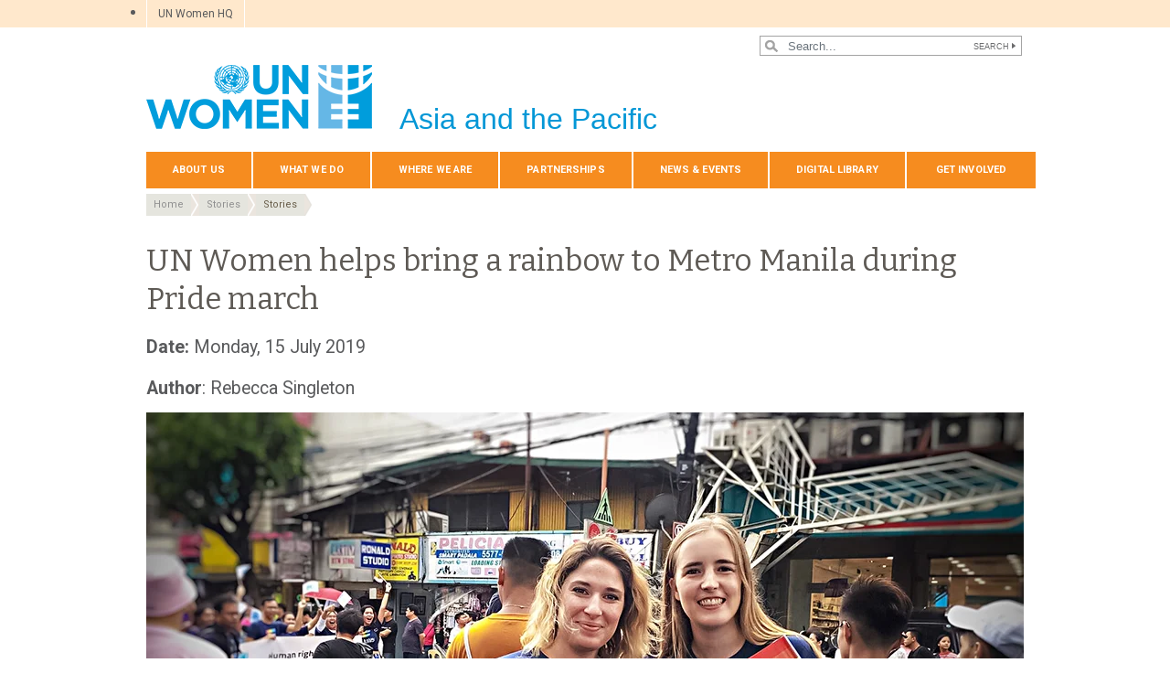

--- FILE ---
content_type: text/css
request_url: https://asiapacific.unwomen.org/sites/default/files/css/css_GKt_8fnzaq2nIgf3c0UvlWUfr_w0sUzlWV8Jwpo2uZU.css?delta=5&language=en&theme=unw_theme&include=eJyFjtFqwzAMRX_IjV_2P0aJb1wxWwqS0zb7-pnCSsMYexE64nJ0Db6pON-QGmSPduZpNtDnpiw92H9R1e7daAuUc1eSI_4s02o6DFkbsaRFq1p8zmmXe-pXNEzkTGmgDlnwwztanMkRXt6PX9zgTgUeFjVEUWtU-esUKVVnqhfvR2Up4fUvzg-vnGFvpz-z62jvb8yyahn6Ky-XxT3cGHePzzk1zXs9VRDNg9E7LOGxqSOnletAjwUCo_oNEPWafQ
body_size: 181
content:
/* @license GPL-2.0-or-later https://www.drupal.org/licensing/faq */
header .navbar-collapse .region-nav-main .navbar-nav > li,header .navbar-collapse .region-nav-main .navbar-nav > li > a:hover,header .navbar-collapse .region-nav-main .navbar-nav > li > span:hover{background:#f68c1f;}.navbar .navigation ul.navbar-nav > .nav-item .dropdown-menu a,.navbar .navigation ul.navbar-nav > .nav-item .dropdown-menu span,.navbar .navigation ul.navbar-nav > .nav-item ul a,.navbar .navigation ul.navbar-nav > .nav-item ul span{color:#f68c1f;}.navbar .navigation ul.navbar-nav > .nav-item .dropdown-menu li.active::before,.navbar .navigation ul.navbar-nav > .nav-item .dropdown-menu li:hover::before,.navbar .navigation ul.navbar-nav > .nav-item ul li.active::before,.navbar .navigation ul.navbar-nav > .nav-item ul li:hover::before{border-left:3px solid #f15d22;}.navbar .navigation ul.navbar-nav .dropdown .dropdown-toggle::after{border-left:0.3em solid #f15d22;}html[dir="rtl"] .navbar .navigation ul.navbar-nav .dropdown .dropdown-toggle::after{border-right:0.3em solid #f15d22;}[class^="icon-"]:before,[class*=" icon-"]:before{color:#595a5c;}.slider-content::before{background-color:#ffba66;}.featured-slide-text{background:#ffba66;}.slick-dots li button{background-color:#ffffff;}.slick-dots li.slick-active button{background-color:#f68c1f;}.paragraph--type--highlights a,.paragraph--type--highlight-item a,.paragraph--type--listing-reference .views-row a:hover,.paragraph--type--listing-reference .more-link a,.paragraph--type--featured-video .field--name-field-title,.paragraph--type--featured-video .field--name-field-link a,.paragraph--type--generic-module-migrate .more,.paragraph--type--generic-module-migrate a,.main-navigation-section .parent-node,.path-frontpage .node .field--type-text-long a,.paragraph--type--generic-module-migrate .field--type-text-long a{color:#f68c1f;}footer .menu--social-media  ul.menu,footer .menu--social-media ul.menu li,.main-navigation-section h5,body .header-top{background:#ffe8cc;}
